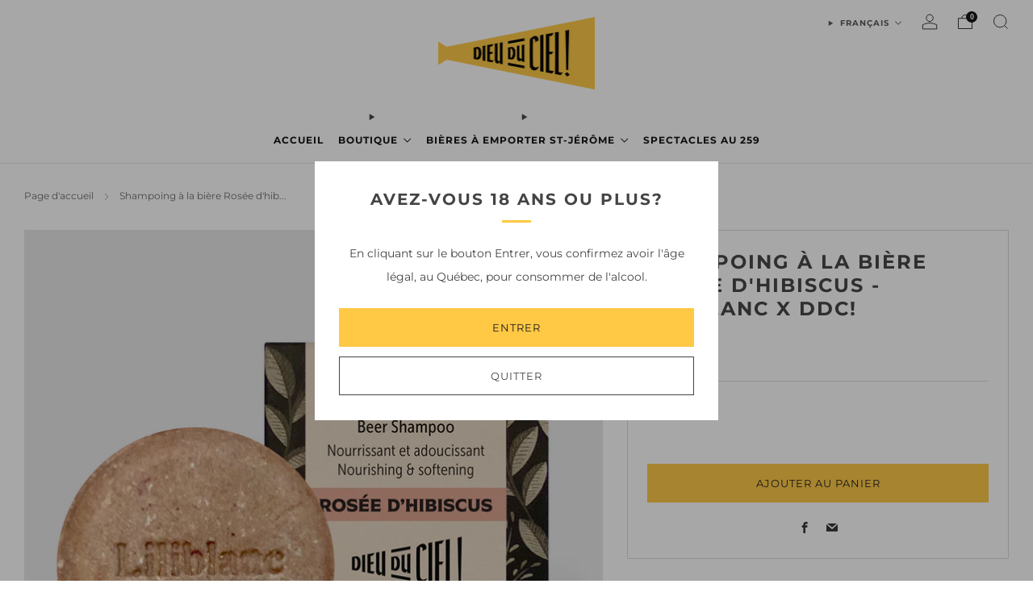

--- FILE ---
content_type: text/javascript
request_url: https://boutique.dieuduciel.com/cdn/shop/t/10/assets/custom.js?v=152733329445290166911693419912
body_size: -580
content:
//# sourceMappingURL=/cdn/shop/t/10/assets/custom.js.map?v=152733329445290166911693419912
